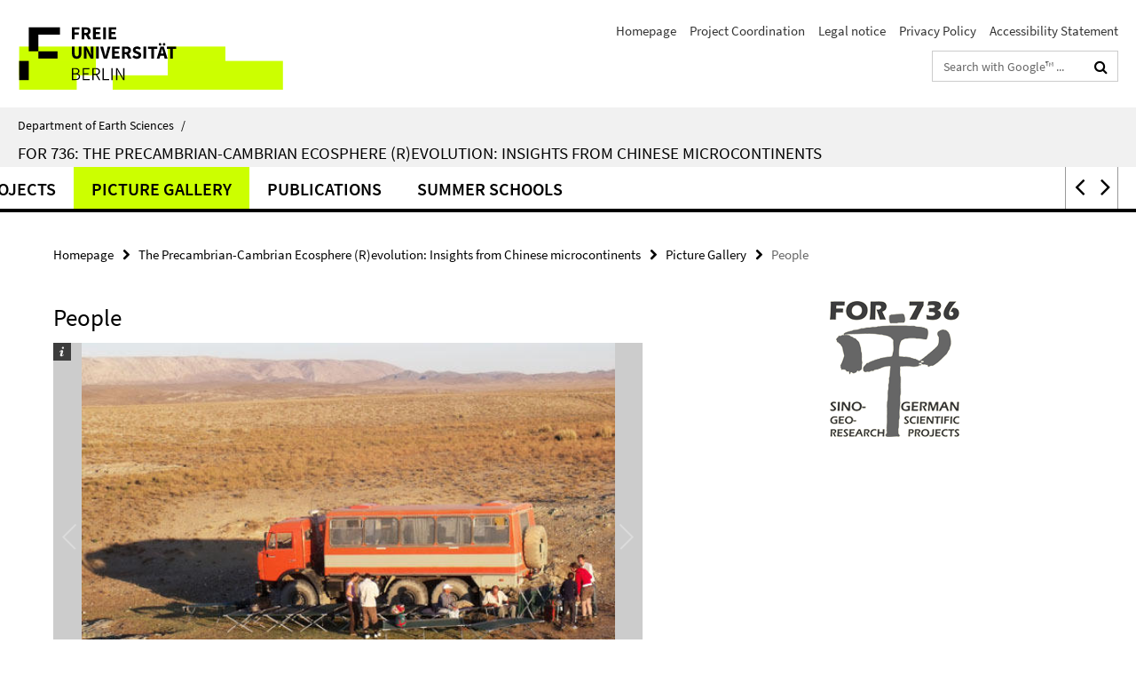

--- FILE ---
content_type: text/html; charset=utf-8
request_url: https://www.geo.fu-berlin.de/en/v/fg736/gallery/People_neu/index.html
body_size: 6787
content:
<!DOCTYPE html><!-- rendered 2026-01-15 23:38:08 (UTC) --><html class="ltr" lang="en"><head><title>People • The Precambrian-Cambrian Ecosphere (R)evolution: Insights from Chinese microcontinents • Department of Earth Sciences</title><!-- BEGIN Fragment default/25123017/views/head_meta/42241466/1408633015?010831:1823 -->
<meta charset="utf-8" /><meta content="IE=edge" http-equiv="X-UA-Compatible" /><meta content="width=device-width, initial-scale=1.0" name="viewport" /><meta content="authenticity_token" name="csrf-param" />
<meta content="XXmmfrsff6hXSLpAokt8NTaCkGhGRc2qvhDtaJnRth0=" name="csrf-token" /><meta content="People" property="og:title" /><meta content="website" property="og:type" /><meta content="https://www.geo.fu-berlin.de/en/v/fg736/gallery/People_neu/index.html" property="og:url" /><meta content="https://www.geo.fu-berlin.de/en/v/fg736/gallery/People_neu/bild_camp__Bolshoi_Karatau__Kazakhstan/camp__Bolshoi_Karatau__Kazakhstan_550.jpg?width=250" property="og:image" /><meta content="index,follow" name="robots" /><meta content="2012-04-10" name="dc.date" /><meta content="People" name="dc.name" /><meta content="DE-BE" name="geo.region" /><meta content="Berlin" name="geo.placename" /><meta content="52.448131;13.286102" name="geo.position" /><link href="https://www.geo.fu-berlin.de/en/v/fg736/gallery/People_neu/index.html" rel="canonical" /><!-- BEGIN Fragment default/25123017/views/favicon/26884509/1728556078?151830:72019 -->
<link href="/assets/default2/favicon-12a6f1b0e53f527326498a6bfd4c3abd.ico" rel="shortcut icon" /><!-- END Fragment default/25123017/views/favicon/26884509/1728556078?151830:72019 -->
<!-- BEGIN Fragment default/25123017/head/rss/false/26885027/1716537571?030709:22003 -->
<link href="https://www.geo.fu-berlin.de/en/news_gesamtliste/index.rss?format=rss" rel="alternate" title="" type="application/rss+xml" /><!-- END Fragment default/25123017/head/rss/false/26885027/1716537571?030709:22003 -->
<!-- END Fragment default/25123017/views/head_meta/42241466/1408633015?010831:1823 -->
<!-- BEGIN Fragment default/25123017/head/assets/26884509/1728556078/?111403:86400 -->
<link href="/assets/default2/default_application-part-1-841e7928a8.css" media="all" rel="stylesheet" type="text/css" /><link href="/assets/default2/default_application-part-2-168016bf56.css" media="all" rel="stylesheet" type="text/css" /><script src="/assets/default2/application-781670a880dd5cd1754f30fcf22929cb.js" type="text/javascript"></script><!--[if lt IE 9]><script src="/assets/default2/html5shiv-d11feba7bd03bd542f45c2943ca21fed.js" type="text/javascript"></script><script src="/assets/default2/respond.min-31225ade11a162d40577719d9a33d3ee.js" type="text/javascript"></script><![endif]--><meta content="Rails Connector for Infopark CMS Fiona by Infopark AG (www.infopark.de); Version 6.8.2.36.82613853" name="generator" /><!-- END Fragment default/25123017/head/assets/26884509/1728556078/?111403:86400 -->
</head><body class="site-fg736 layout-size-L"><div class="debug page" data-current-path="/en/v/fg736/gallery/People_neu/"><a class="sr-only" href="#content">Springe direkt zu Inhalt </a><div class="horizontal-bg-container-header nocontent"><div class="container container-header"><header><!-- BEGIN Fragment default/25123017/header-part-1/42237456/1609763118/?235645:86400 -->
<a accesskey="O" id="seitenanfang"></a><a accesskey="H" href="https://www.fu-berlin.de/" hreflang="" id="fu-logo-link" title="Zur Startseite der Freien Universität Berlin"><svg id="fu-logo" version="1.1" viewBox="0 0 775 187.5" x="0" y="0"><defs><g id="fu-logo-elements"><g><polygon points="75 25 156.3 25 156.3 43.8 100 43.8 100 87.5 75 87.5 75 25"></polygon><polygon points="100 87.5 150 87.5 150 106.3 100 106.3 100 87.5"></polygon><polygon points="50 112.5 75 112.5 75 162.5 50 162.5 50 112.5"></polygon></g><g><path d="M187.5,25h19.7v5.9h-12.7v7.2h10.8v5.9h-10.8v12.2h-7.1V25z"></path><path d="M237.7,56.3l-7.1-12.5c3.3-1.5,5.6-4.4,5.6-9c0-7.4-5.4-9.7-12.1-9.7h-11.3v31.3h7.1V45h3.9l6,11.2H237.7z M219.9,30.6 h3.6c3.7,0,5.7,1,5.7,4.1c0,3.1-2,4.7-5.7,4.7h-3.6V30.6z"></path><path d="M242.5,25h19.6v5.9h-12.5v6.3h10.7v5.9h-10.7v7.2h13v5.9h-20.1V25z"></path><path d="M269,25h7.1v31.3H269V25z"></path><path d="M283.2,25h19.6v5.9h-12.5v6.3h10.7v5.9h-10.7v7.2h13v5.9h-20.1V25z"></path></g><g><path d="M427.8,72.7c2,0,3.4-1.4,3.4-3.4c0-1.9-1.4-3.4-3.4-3.4c-2,0-3.4,1.4-3.4,3.4C424.4,71.3,425.8,72.7,427.8,72.7z"></path><path d="M417.2,72.7c2,0,3.4-1.4,3.4-3.4c0-1.9-1.4-3.4-3.4-3.4c-2,0-3.4,1.4-3.4,3.4C413.8,71.3,415.2,72.7,417.2,72.7z"></path><path d="M187.5,91.8V75h7.1v17.5c0,6.1,1.9,8.2,5.4,8.2c3.5,0,5.5-2.1,5.5-8.2V75h6.8v16.8c0,10.5-4.3,15.1-12.3,15.1 C191.9,106.9,187.5,102.3,187.5,91.8z"></path><path d="M218.8,75h7.2l8.2,15.5l3.1,6.9h0.2c-0.3-3.3-0.9-7.7-0.9-11.4V75h6.7v31.3h-7.2L228,90.7l-3.1-6.8h-0.2 c0.3,3.4,0.9,7.6,0.9,11.3v11.1h-6.7V75z"></path><path d="M250.4,75h7.1v31.3h-7.1V75z"></path><path d="M261,75h7.5l3.8,14.6c0.9,3.4,1.6,6.6,2.5,10h0.2c0.9-3.4,1.6-6.6,2.5-10l3.7-14.6h7.2l-9.4,31.3h-8.5L261,75z"></path><path d="M291.9,75h19.6V81h-12.5v6.3h10.7v5.9h-10.7v7.2h13v5.9h-20.1V75z"></path><path d="M342.8,106.3l-7.1-12.5c3.3-1.5,5.6-4.4,5.6-9c0-7.4-5.4-9.7-12.1-9.7H318v31.3h7.1V95.1h3.9l6,11.2H342.8z M325.1,80.7 h3.6c3.7,0,5.7,1,5.7,4.1c0,3.1-2,4.7-5.7,4.7h-3.6V80.7z"></path><path d="M344.9,102.4l4.1-4.8c2.2,1.9,5.1,3.3,7.7,3.3c2.9,0,4.4-1.2,4.4-3c0-2-1.8-2.6-4.5-3.7l-4.1-1.7c-3.2-1.3-6.3-4-6.3-8.5 c0-5.2,4.6-9.3,11.1-9.3c3.6,0,7.4,1.4,10.1,4.1l-3.6,4.5c-2.1-1.6-4-2.4-6.5-2.4c-2.4,0-4,1-4,2.8c0,1.9,2,2.6,4.8,3.7l4,1.6 c3.8,1.5,6.2,4.1,6.2,8.5c0,5.2-4.3,9.7-11.8,9.7C352.4,106.9,348.1,105.3,344.9,102.4z"></path><path d="M373.9,75h7.1v31.3h-7.1V75z"></path><path d="M394.4,81h-8.6V75H410V81h-8.6v25.3h-7.1V81z"></path><path d="M429.2,106.3h7.5L426.9,75h-8.5l-9.8,31.3h7.2l1.9-7.4h9.5L429.2,106.3z M419.2,93.4l0.8-2.9c0.9-3.1,1.7-6.8,2.5-10.1 h0.2c0.8,3.3,1.7,7,2.5,10.1l0.7,2.9H419.2z"></path><path d="M443.6,81h-8.6V75h24.3V81h-8.6v25.3h-7.1V81z"></path></g><g><path d="M187.5,131.2h8.9c6.3,0,10.6,2.2,10.6,7.6c0,3.2-1.7,5.8-4.7,6.8v0.2c3.9,0.7,6.5,3.2,6.5,7.5c0,6.1-4.7,9.1-11.7,9.1 h-9.6V131.2z M195.7,144.7c5.8,0,8.1-2.1,8.1-5.5c0-3.9-2.7-5.4-7.9-5.4h-5.1v10.9H195.7z M196.5,159.9c5.7,0,9.1-2.1,9.1-6.6 c0-4.1-3.3-6-9.1-6h-5.8v12.6H196.5z"></path><path d="M215.5,131.2h17.6v2.8h-14.4v10.6h12.1v2.8h-12.1v12.3h14.9v2.8h-18.1V131.2z"></path><path d="M261.5,162.5l-8.2-14c4.5-0.9,7.4-3.8,7.4-8.7c0-6.3-4.4-8.6-10.7-8.6h-9.4v31.3h3.3v-13.7h6l7.9,13.7H261.5z M243.8,133.9h5.6c5.1,0,8,1.6,8,5.9c0,4.3-2.8,6.3-8,6.3h-5.6V133.9z"></path><path d="M267.4,131.2h3.3v28.5h13.9v2.8h-17.2V131.2z"></path><path d="M290.3,131.2h3.3v31.3h-3.3V131.2z"></path><path d="M302.6,131.2h3.4l12,20.6l3.4,6.4h0.2c-0.2-3.1-0.4-6.4-0.4-9.6v-17.4h3.1v31.3H321l-12-20.6l-3.4-6.4h-0.2 c0.2,3.1,0.4,6.2,0.4,9.4v17.6h-3.1V131.2z"></path></g></g></defs><g id="fu-logo-rects"></g><use x="0" xlink:href="#fu-logo-elements" y="0"></use></svg></a><script>"use strict";var svgFLogoObj = document.getElementById("fu-logo");var rectsContainer = svgFLogoObj.getElementById("fu-logo-rects");var svgns = "http://www.w3.org/2000/svg";var xlinkns = "http://www.w3.org/1999/xlink";function createRect(xPos, yPos) {  var rectWidth = ["300", "200", "150"];  var rectHeight = ["75", "100", "150"];  var rectXOffset = ["0", "100", "50"];  var rectYOffset = ["0", "75", "150"];  var x = rectXOffset[getRandomIntInclusive(0, 2)];  var y = rectYOffset[getRandomIntInclusive(0, 2)];  if (xPos == "1") {    x = x;  }  if (xPos == "2") {    x = +x + 193.75;  }  if (xPos == "3") {    x = +x + 387.5;  }  if (xPos == "4") {    x = +x + 581.25;  }  if (yPos == "1") {    y = y;  }  if (yPos == "2") {    y = +y + 112.5;  }  var cssClasses = "rectangle";  var rectColor = "#CCFF00";  var style = "fill: ".concat(rectColor, ";");  var rect = document.createElementNS(svgns, "rect");  rect.setAttribute("x", x);  rect.setAttribute("y", y);  rect.setAttribute("width", rectWidth[getRandomIntInclusive(0, 2)]);  rect.setAttribute("height", rectHeight[getRandomIntInclusive(0, 2)]);  rect.setAttribute("class", cssClasses);  rect.setAttribute("style", style);  rectsContainer.appendChild(rect);}function getRandomIntInclusive(min, max) {  min = Math.ceil(min);  max = Math.floor(max);  return Math.floor(Math.random() * (max - min + 1)) + min;}function makeGrid() {  for (var i = 1; i < 17; i = i + 1) {    if (i == "1") {      createRect("1", "1");    }    if (i == "2") {      createRect("2", "1");    }    if (i == "3") {      createRect("3", "1");    }    if (i == "5") {      createRect("1", "2");    }    if (i == "6") {      createRect("2", "2");    }    if (i == "7") {      createRect("3", "2");    }    if (i == "8") {      createRect("4", "2");    }  }}makeGrid();</script><a accesskey="H" href="https://www.fu-berlin.de/" hreflang="" id="fu-label-link" title="Zur Startseite der Freien Universität Berlin"><div id="fu-label-wrapper"><svg id="fu-label" version="1.1" viewBox="0 0 50 50" x="0" y="0"><defs><g id="fu-label-elements"><rect height="50" id="fu-label-bg" width="50"></rect><g><polygon points="19.17 10.75 36.01 10.75 36.01 14.65 24.35 14.65 24.35 23.71 19.17 23.71 19.17 10.75"></polygon><polygon points="24.35 23.71 34.71 23.71 34.71 27.6 24.35 27.6 24.35 23.71"></polygon><polygon points="13.99 28.88 19.17 28.88 19.17 39.25 13.99 39.25 13.99 28.88"></polygon></g></g></defs><use x="0" xlink:href="#fu-label-elements" y="0"></use></svg></div><div id="fu-label-text">Freie Universität Berlin</div></a><h1 class="hide">Department of Earth Sciences</h1><hr class="hide" /><h2 class="sr-only">Service Navigation</h2><ul class="top-nav no-print"><li><a href="/en/index.html" rel="index" title="To the Homepage of: Department of Earth Sciences">Homepage</a></li><li><a href="/en/v/fg736/contact/index.html" title="">Project Coordination</a></li><li><a href="/en/impressum/index.html" title="">Legal notice</a></li><li><a href="https://www.fu-berlin.de/en/datenschutz.html" title="">Privacy Policy</a></li><li><a href="https://www.fu-berlin.de/$REDIRECTS/accessibility.html" title="">Accessibility Statement</a></li></ul><!-- END Fragment default/25123017/header-part-1/42237456/1609763118/?235645:86400 -->
<div class="services-search-icon no-print"><div class="icon-close icon-cds icon-cds-wrong" style="display: none;"></div><div class="icon-search fa fa-search"></div></div><div class="services no-print"><!-- BEGIN Fragment default/25123017/header-part-2/42237456/1609763118/?045954:86400 -->
<div class="services-search"><form action="/en/_search/index.html" class="fub-google-search-form" id="search-form" method="get" role="search"><input name="ie" type="hidden" value="UTF-8" /><label class="search-label" for="search-input">Search terms</label><input autocomplete="off" class="search-input" id="search-input" name="q" placeholder="Search with Google™ ..." title="Please enter search term here" type="text" /><button class="search-button" id="search_button" title="Search with Google™ ..." type="submit"><i class="fa fa-search"></i></button></form><div class="search-privacy-link"><a href="http://www.fu-berlin.de/en/redaktion/impressum/datenschutzhinweise#faq_06_externe_suche" title="Information about data transfer when using Google Search™">Information about data transfer when using Google Search™</a></div></div><!-- END Fragment default/25123017/header-part-2/42237456/1609763118/?045954:86400 -->
</div></header></div></div><div class="horizontal-bg-container-identity nocontent"><div class="container container-identity"><div class="identity closed"><i class="identity-text-parent-icon-close fa fa-angle-up no-print"></i><i class="identity-text-parent-icon-open fa fa-angle-down no-print"></i><div class="identity-text-parent no-print"><a class="identity-text-parent-first" href="/en/index.html" rel="index" title="To the Homepage of: ">Department of Earth Sciences<span class="identity-text-separator">/</span></a></div><h2 class="identity-text-main"><a href="/en/v/fg736/index.html" title="To the Homepage of:  FOR 736: The Precambrian-Cambrian Ecosphere (R)evolution: Insights from Chinese microcontinents">FOR 736: The Precambrian-Cambrian Ecosphere (R)evolution: Insights from Chinese microcontinents</a></h2></div></div></div><!-- BEGIN Fragment default/25123017/navbar-wrapper-ajax/0/42237456/1609763118/?005645:3600 -->
<div class="navbar-wrapper cms-box-ajax-content" data-ajax-url="/en/v/fg736/index.html?comp=navbar&amp;irq=1&amp;pm=0"><nav class="main-nav-container no-print" style=""><div class="container main-nav-container-inner"><div class="main-nav-scroll-buttons" style="display:none"><div id="main-nav-btn-scroll-left" role="button"><div class="fa fa-angle-left"></div></div><div id="main-nav-btn-scroll-right" role="button"><div class="fa fa-angle-right"></div></div></div><div class="main-nav-toggle"><span class="main-nav-toggle-text">Menu</span><span class="main-nav-toggle-icon"><span class="line"></span><span class="line"></span><span class="line"></span></span></div><ul class="main-nav level-1" id="fub-main-nav"><li class="main-nav-item level-1 has-children" data-index="0" data-menu-item-path="#" data-menu-shortened="0"><a class="main-nav-item-link level-1" href="#" title="loading...">General Information</a><div class="icon-has-children"><div class="fa fa-angle-right"></div><div class="fa fa-angle-down"></div><div class="fa fa-angle-up"></div></div><div class="container main-nav-parent level-2" style="display:none"><p style="margin: 20px;">loading... </p></div></li><li class="main-nav-item level-1 has-children" data-index="1" data-menu-item-path="#" data-menu-shortened="0"><a class="main-nav-item-link level-1" href="#" title="loading...">Work Area</a><div class="icon-has-children"><div class="fa fa-angle-right"></div><div class="fa fa-angle-down"></div><div class="fa fa-angle-up"></div></div><div class="container main-nav-parent level-2" style="display:none"><p style="margin: 20px;">loading... </p></div></li><li class="main-nav-item level-1 has-children" data-index="2" data-menu-item-path="#" data-menu-shortened="0"><a class="main-nav-item-link level-1" href="#" title="loading...">Field Work</a><div class="icon-has-children"><div class="fa fa-angle-right"></div><div class="fa fa-angle-down"></div><div class="fa fa-angle-up"></div></div><div class="container main-nav-parent level-2" style="display:none"><p style="margin: 20px;">loading... </p></div></li><li class="main-nav-item level-1 has-children" data-index="3" data-menu-item-path="#" data-menu-shortened="0"><a class="main-nav-item-link level-1" href="#" title="loading...">History</a><div class="icon-has-children"><div class="fa fa-angle-right"></div><div class="fa fa-angle-down"></div><div class="fa fa-angle-up"></div></div><div class="container main-nav-parent level-2" style="display:none"><p style="margin: 20px;">loading... </p></div></li><li class="main-nav-item level-1 has-children" data-index="4" data-menu-item-path="#" data-menu-shortened="0"><a class="main-nav-item-link level-1" href="#" title="loading...">People and Contacts</a><div class="icon-has-children"><div class="fa fa-angle-right"></div><div class="fa fa-angle-down"></div><div class="fa fa-angle-up"></div></div><div class="container main-nav-parent level-2" style="display:none"><p style="margin: 20px;">loading... </p></div></li><li class="main-nav-item level-1 has-children" data-index="5" data-menu-item-path="#" data-menu-shortened="0"><a class="main-nav-item-link level-1" href="#" title="loading...">Subprojects</a><div class="icon-has-children"><div class="fa fa-angle-right"></div><div class="fa fa-angle-down"></div><div class="fa fa-angle-up"></div></div><div class="container main-nav-parent level-2" style="display:none"><p style="margin: 20px;">loading... </p></div></li><li class="main-nav-item level-1 has-children" data-index="6" data-menu-item-path="#" data-menu-shortened="0"><a class="main-nav-item-link level-1" href="#" title="loading...">Picture Gallery</a><div class="icon-has-children"><div class="fa fa-angle-right"></div><div class="fa fa-angle-down"></div><div class="fa fa-angle-up"></div></div><div class="container main-nav-parent level-2" style="display:none"><p style="margin: 20px;">loading... </p></div></li><li class="main-nav-item level-1 has-children" data-index="7" data-menu-item-path="#" data-menu-shortened="0"><a class="main-nav-item-link level-1" href="#" title="loading...">Publications</a><div class="icon-has-children"><div class="fa fa-angle-right"></div><div class="fa fa-angle-down"></div><div class="fa fa-angle-up"></div></div><div class="container main-nav-parent level-2" style="display:none"><p style="margin: 20px;">loading... </p></div></li><li class="main-nav-item level-1 has-children" data-index="8" data-menu-item-path="#" data-menu-shortened="0"><a class="main-nav-item-link level-1" href="#" title="loading...">Summer Schools</a><div class="icon-has-children"><div class="fa fa-angle-right"></div><div class="fa fa-angle-down"></div><div class="fa fa-angle-up"></div></div><div class="container main-nav-parent level-2" style="display:none"><p style="margin: 20px;">loading... </p></div></li></ul></div><div class="main-nav-flyout-global"><div class="container"></div><button id="main-nav-btn-flyout-close" type="button"><div id="main-nav-btn-flyout-close-container"><i class="fa fa-angle-up"></i></div></button></div></nav></div><script type="text/javascript">$(document).ready(function () { Luise.Navigation.init(); });</script><!-- END Fragment default/25123017/navbar-wrapper-ajax/0/42237456/1609763118/?005645:3600 -->
<div class="content-wrapper main horizontal-bg-container-main"><div class="container breadcrumbs-container nocontent"><div class="row"><div class="col-xs-12"><div class="box breadcrumbs no-print"><p class="hide">Path Navigation</p><ul class="fu-breadcrumb"><li><a href="/en/index.html">Homepage</a><i class="fa fa-chevron-right"></i></li><li><a href="/en/v/fg736/index.html">The Precambrian-Cambrian Ecosphere (R)evolution: Insights from Chinese microcontinents</a><i class="fa fa-chevron-right"></i></li><li><a href="/en/v/fg736/gallery/index.html">Picture Gallery</a><i class="fa fa-chevron-right"></i></li><li class="active">People</li></ul></div></div></div></div><div class="container"><div class="row"><main class="col-m-7 print-full-width"><!--skiplink anchor: content--><div class="fub-content fub-fu_bildergalerie_ordner"><a id="content"></a><div class="box box-gallery-v2 box-gallery-cms-7"><h1>People</h1><!-- BEGIN Fragment default/25123017/gallery/1/7/42241466/1408633015/42241466/1408633015/?013801:3593 -->
<div class="image_container content-gallery"><div class="galleria-l" data-autoplay="false" data-object-id="42241466" data-theme="/assets/default2/galleria/themes/classic/galleria.classic-9d6d4e9e18a954c29f569b387f9d1861.js" id="galleria_42241466_98"><a href="/en/v/fg736/gallery/People_neu/bild_camp__Bolshoi_Karatau__Kazakhstan/camp__Bolshoi_Karatau__Kazakhstan_550.jpg?width=1000"><img alt="Camp in Bolshoi Karatau, Kazakhstan" data-big="/en/v/fg736/gallery/People_neu/bild_camp__Bolshoi_Karatau__Kazakhstan/camp__Bolshoi_Karatau__Kazakhstan_550.jpg?width=2000" data-description=" " data-title="<p>Camp in Bolshoi Karatau, Kazakhstan</p>" src="/en/v/fg736/gallery/People_neu/bild_camp__Bolshoi_Karatau__Kazakhstan/camp__Bolshoi_Karatau__Kazakhstan_550.jpg?width=175" /></a><a href="/en/v/fg736/gallery/People_neu/bild_2012_Jiulongwan1/2012_Jiulongwan_550.jpg?width=1000"><img alt="Field trip in Jiulongwan, 2012" data-big="/en/v/fg736/gallery/People_neu/bild_2012_Jiulongwan1/2012_Jiulongwan_550.jpg?width=2000" data-description=" " data-title="<p>Field trip in Jiulongwan, 2012</p>" src="/en/v/fg736/gallery/People_neu/bild_2012_Jiulongwan1/2012_Jiulongwan_550.jpg?width=175" /></a><a href="/en/v/fg736/gallery/People_neu/bild_people1_geochemistry_group_at_Nanjing_University_2009__Prof__Jiang_Shaoyong/people1_geochemistry_group_at_Nanjing_University_2009__Prof__Jiang_Shaoyong_550.jpg?width=1000"><img alt="Geochemistry group at Nanjing University 2009, Prof. Jiang Shaoyong" data-big="/en/v/fg736/gallery/People_neu/bild_people1_geochemistry_group_at_Nanjing_University_2009__Prof__Jiang_Shaoyong/people1_geochemistry_group_at_Nanjing_University_2009__Prof__Jiang_Shaoyong_550.jpg?width=2000" data-description=" " data-title="<p>Geochemistry group at Nanjing University 2009, Prof. Jiang Shaoyong</p>" src="/en/v/fg736/gallery/People_neu/bild_people1_geochemistry_group_at_Nanjing_University_2009__Prof__Jiang_Shaoyong/people1_geochemistry_group_at_Nanjing_University_2009__Prof__Jiang_Shaoyong_550.jpg?width=175" /></a><a href="/en/v/fg736/gallery/People_neu/bild_people3_Kasachstan_Gruppenbild_2011/people3_Kasachstan_Gruppenbild_2011_550.jpg?width=1000"><img alt="Group picture Kazakhstan 2011" data-big="/en/v/fg736/gallery/People_neu/bild_people3_Kasachstan_Gruppenbild_2011/people3_Kasachstan_Gruppenbild_2011_550.jpg?width=2000" data-description=" " data-title="<p>Group picture Kazakhstan 2011</p>" src="/en/v/fg736/gallery/People_neu/bild_people3_Kasachstan_Gruppenbild_2011/people3_Kasachstan_Gruppenbild_2011_550.jpg?width=175" /></a><a href="/en/v/fg736/gallery/People_neu/bild_people2_HaiHua-and-YingHong/people2_HaiHua-and-YingHong_550.jpg?width=1000"><img alt="HaiHua and YingHong" data-big="/en/v/fg736/gallery/People_neu/bild_people2_HaiHua-and-YingHong/people2_HaiHua-and-YingHong_550.jpg?width=2000" data-description=" " data-title="<p>HaiHua and YingHong</p>" src="/en/v/fg736/gallery/People_neu/bild_people2_HaiHua-and-YingHong/people2_HaiHua-and-YingHong_550.jpg?width=175" /></a><a href="/en/v/fg736/gallery/People_neu/bild_people7_intesnive_discussion_in_Academy_of_Sciences__Almaty/people7_intesnive_discussion_in_Academy_of_Sciences__Almaty_550.jpg?width=1000"><img alt="Intensive discussion in the Academy of Sciences, Almaty" data-big="/en/v/fg736/gallery/People_neu/bild_people7_intesnive_discussion_in_Academy_of_Sciences__Almaty/people7_intesnive_discussion_in_Academy_of_Sciences__Almaty_550.jpg?width=2000" data-description=" " data-title="<p>Intensive discussion in the Academy of Sciences, Almaty</p>" src="/en/v/fg736/gallery/People_neu/bild_people7_intesnive_discussion_in_Academy_of_Sciences__Almaty/people7_intesnive_discussion_in_Academy_of_Sciences__Almaty_550.jpg?width=175" /></a><a href="/en/v/fg736/gallery/People_neu/bild_people4/people4_550.jpg?width=1000"><img alt="Marketplace in Shanghai" data-big="/en/v/fg736/gallery/People_neu/bild_people4/people4_550.jpg?width=2000" data-description=" " data-title="<p>Marketplace in Shanghai</p>" src="/en/v/fg736/gallery/People_neu/bild_people4/people4_550.jpg?width=175" /></a><a href="/en/v/fg736/gallery/People_neu/bild_people5_Mrs_Lu_s_Introductory_Chinese_class__Nanjing_University_2009/people5_Mrs_Lu_s_Introductory_Chinese_class__Nanjing_University_2009_550.jpg?width=1000"><img alt="Mrs Lu&#x27;s Introductory Chinese class, Nanjing University 2009" data-big="/en/v/fg736/gallery/People_neu/bild_people5_Mrs_Lu_s_Introductory_Chinese_class__Nanjing_University_2009/people5_Mrs_Lu_s_Introductory_Chinese_class__Nanjing_University_2009_550.jpg?width=2000" data-description=" " data-title="<p>Mrs Lu's Introductory Chinese class, Nanjing University 2009</p>" src="/en/v/fg736/gallery/People_neu/bild_people5_Mrs_Lu_s_Introductory_Chinese_class__Nanjing_University_2009/people5_Mrs_Lu_s_Introductory_Chinese_class__Nanjing_University_2009_550.jpg?width=175" /></a><a href="/en/v/fg736/gallery/People_neu/bild_people8_Profs_Zhang_and_Zhu/people8_Profs_Zhang_and_Zhu_550.jpg?width=1000"><img alt="Professors Zhang and Zhu" data-big="/en/v/fg736/gallery/People_neu/bild_people8_Profs_Zhang_and_Zhu/people8_Profs_Zhang_and_Zhu_550.jpg?width=2000" data-description=" " data-title="<p>Professors Zhang and Zhu</p>" src="/en/v/fg736/gallery/People_neu/bild_people8_Profs_Zhang_and_Zhu/people8_Profs_Zhang_and_Zhu_550.jpg?width=175" /></a><a href="/en/v/fg736/gallery/People_neu/bild_people6_chinese_PhD-students_listening_to_a_nobel_prize_lecture/people6_chinese_PhD-students_listening_to_a_nobel_prize_lecture_550.jpg?width=1000"><img alt="chinese PhD-students listening to a Nobel prize lecture" data-big="/en/v/fg736/gallery/People_neu/bild_people6_chinese_PhD-students_listening_to_a_nobel_prize_lecture/people6_chinese_PhD-students_listening_to_a_nobel_prize_lecture_550.jpg?width=2000" data-description=" " data-title="<p>chinese PhD-students listening to a Nobel prize lecture</p>" src="/en/v/fg736/gallery/People_neu/bild_people6_chinese_PhD-students_listening_to_a_nobel_prize_lecture/people6_chinese_PhD-students_listening_to_a_nobel_prize_lecture_550.jpg?width=175" /></a></div></div><!-- END Fragment default/25123017/gallery/1/7/42241466/1408633015/42241466/1408633015/?013801:3593 -->
</div><noscript><div class="warning_box"><em class="mark-4">Please enable JavaScript in Your browser.</em></div></noscript></div></main><!-- BEGIN Fragment default/25123017/sidebar_subtree/42237456/1609763118/?010809:1801 -->
<aside class="col-m-5 sidebar-right no-print nocontent"><div class="row"><div class="col-l-11 col-l-offset-1"><div class="content-element"><div class="box box-sidebar-banner"><div class="icaption-image"><a href="/en/v/fg736/index.html"><picture data-adaptive-with="700"><source data-screen-size='-' srcset='/en/v/fg736/bilder/layout/logo-for736_182.png?width=700 1x, /en/v/fg736/bilder/layout/logo-for736_182.png?width=1300 2x, /en/v/fg736/bilder/layout/logo-for736_182.png?width=2000 3x' ><img alt="The Precambrian-Cambrian Ecosphere (R)evolution: Insights from Chinese microcontinents" class="figure-img" data-image-obj-id="42325808" src="/en/v/fg736/bilder/layout/logo-for736_182.png?width=700" /></picture></a></div></div></div></div></div></aside><!-- END Fragment default/25123017/sidebar_subtree/42237456/1609763118/?010809:1801 -->
</div></div></div><!-- BEGIN Fragment default/25123017/footer/banners/42237456/1609763118/?005645:3600 -->
<!-- END Fragment default/25123017/footer/banners/42237456/1609763118/?005645:3600 -->
<div class="horizontal-bg-container-footer no-print nocontent"><footer><div class="container container-footer"><div class="row"><!-- BEGIN Fragment default/25123017/footer/col-2/42237456/1609763118/?005645:3600 -->
<div class="col-m-6 col-l-3"><div class="box"><h3 class="footer-section-headline">Service Navigation</h3><ul class="footer-section-list fa-ul"><li><a href="/en/index.html" rel="index" title="To the Homepage of: Department of Earth Sciences"><i class="fa fa-li fa-chevron-right"></i>Homepage</a></li><li><a href="/en/v/fg736/contact/index.html" title=""><i class="fa fa-li fa-chevron-right"></i>Project Coordination</a></li><li><a href="/en/impressum/index.html" title=""><i class="fa fa-li fa-chevron-right"></i>Legal notice</a></li><li><a href="https://www.fu-berlin.de/en/datenschutz.html" title=""><i class="fa fa-li fa-chevron-right"></i>Privacy Policy</a></li><li><a href="https://www.fu-berlin.de/$REDIRECTS/accessibility.html" title=""><i class="fa fa-li fa-chevron-right"></i>Accessibility Statement</a></li></ul></div></div><!-- END Fragment default/25123017/footer/col-2/42237456/1609763118/?005645:3600 -->
<div class="col-m-6 col-l-3"><div class="box"><h3 class="footer-section-headline">This Page</h3><ul class="footer-section-list fa-ul"><li><a href="#" onclick="javascript:self.print();return false;" rel="alternate" role="button" title="Print this page"><i class="fa fa-li fa-chevron-right"></i>Print</a></li><!-- BEGIN Fragment default/25123017/footer/col-4.rss/42237456/1609763118/?005645:3600 -->
<li><a href="https://www.geo.fu-berlin.de/en/news_gesamtliste/index.rss?format=rss" target="_blank" title="Subscribe RSS-Feed"><i class="fa fa-li fa-chevron-right"></i>Subscribe RSS-Feed</a></li><!-- END Fragment default/25123017/footer/col-4.rss/42237456/1609763118/?005645:3600 -->
<!-- BEGIN Fragment default/25123017/footer/col-4.languages/42237456/1609763118/?005645:3600 -->
<!-- END Fragment default/25123017/footer/col-4.languages/42237456/1609763118/?005645:3600 -->
</ul></div></div><div class="clearfix visible-m"></div></div></div><div class="container container-seal"><div class="row"><div class="col-xs-12"><img alt="The Seal of the Freie Universität Berlin" id="fu-seal" src="/assets/default2/fu-siegel-web-schwarz-684a4d11be3c3400d8906a344a77c9a4.png" /><div id="fu-seal-description">The Latin words veritas, justitia, and libertas, which frame the seal of Freie Universität Berlin, stand for the values that have defined the academic ethos of Freie Universität since its founding in December 1948.</div></div></div></div></footer></div><script src="/assets/default2/henry-55a2f6b1df7f8729fca2d550689240e9.js" type="text/javascript"></script></div></body></html>

--- FILE ---
content_type: text/html; charset=utf-8
request_url: https://www.geo.fu-berlin.de/en/v/fg736/index.html?comp=navbar&irq=1&pm=0
body_size: 1852
content:
<!-- BEGIN Fragment default/25123017/navbar-wrapper/42237456/1609763118/?010810:1800 -->
<!-- BEGIN Fragment default/25123017/navbar/fcc4b53722eb55990eb0fd5458e7a15e738c631f/?003810:86400 -->
<nav class="main-nav-container no-print nocontent" style="display: none;"><div class="container main-nav-container-inner"><div class="main-nav-scroll-buttons" style="display:none"><div id="main-nav-btn-scroll-left" role="button"><div class="fa fa-angle-left"></div></div><div id="main-nav-btn-scroll-right" role="button"><div class="fa fa-angle-right"></div></div></div><div class="main-nav-toggle"><span class="main-nav-toggle-text">Menu</span><span class="main-nav-toggle-icon"><span class="line"></span><span class="line"></span><span class="line"></span></span></div><ul class="main-nav level-1" id="fub-main-nav"><li class="main-nav-item level-1" data-index="0" data-menu-item-path="/en/v/fg736/information" data-menu-shortened="0" id="main-nav-item-information"><a class="main-nav-item-link level-1" href="/en/v/fg736/information/index.html">General Information</a></li><li class="main-nav-item level-1" data-index="1" data-menu-item-path="/en/v/fg736/workarea" data-menu-shortened="0" id="main-nav-item-workarea"><a class="main-nav-item-link level-1" href="/en/v/fg736/workarea/index.html">Work Area</a></li><li class="main-nav-item level-1" data-index="2" data-menu-item-path="/en/v/fg736/field_work" data-menu-shortened="0" id="main-nav-item-field_work"><a class="main-nav-item-link level-1" href="/en/v/fg736/field_work/index.html">Field Work</a></li><li class="main-nav-item level-1" data-index="3" data-menu-item-path="/en/v/fg736/history" data-menu-shortened="0" id="main-nav-item-history"><a class="main-nav-item-link level-1" href="/en/v/fg736/history/index.html">History</a></li><li class="main-nav-item level-1 has-children" data-index="4" data-menu-item-path="/en/v/fg736/contacts" data-menu-shortened="0" id="main-nav-item-contacts"><a class="main-nav-item-link level-1" href="/en/v/fg736/contacts/index.html">People and Contacts</a><div class="icon-has-children"><div class="fa fa-angle-right"></div><div class="fa fa-angle-down"></div><div class="fa fa-angle-up"></div></div><div class="container main-nav-parent level-2" style="display:none"><a class="main-nav-item-link level-1" href="/en/v/fg736/contacts/index.html"><span>Overview People and Contacts</span></a></div><ul class="main-nav level-2"><li class="main-nav-item level-2 " data-menu-item-path="/en/v/fg736/contacts/Chinese_Participants"><a class="main-nav-item-link level-2" href="/en/v/fg736/contacts/Chinese_Participants/index.html">Chinese Participants</a></li><li class="main-nav-item level-2 " data-menu-item-path="/en/v/fg736/contacts/German_Participants"><a class="main-nav-item-link level-2" href="/en/v/fg736/contacts/German_Participants/index.html">German Participants</a></li><li class="main-nav-item level-2 " data-menu-item-path="/en/v/fg736/contacts/former_members"><a class="main-nav-item-link level-2" href="/en/v/fg736/contacts/former_members/index.html">Former members</a></li></ul></li><li class="main-nav-item level-1 has-children" data-index="5" data-menu-item-path="/en/v/fg736/subprojects" data-menu-shortened="0" id="main-nav-item-subprojects"><a class="main-nav-item-link level-1" href="/en/v/fg736/subprojects/index.html">Subprojects</a><div class="icon-has-children"><div class="fa fa-angle-right"></div><div class="fa fa-angle-down"></div><div class="fa fa-angle-up"></div></div><div class="container main-nav-parent level-2" style="display:none"><a class="main-nav-item-link level-1" href="/en/v/fg736/subprojects/index.html"><span>Overview Subprojects</span></a></div><ul class="main-nav level-2"><li class="main-nav-item level-2 has-children" data-menu-item-path="/en/v/fg736/subprojects/project-1"><a class="main-nav-item-link level-2" href="/en/v/fg736/subprojects/project-1/index.html">Project 1</a><div class="icon-has-children"><div class="fa fa-angle-right"></div><div class="fa fa-angle-down"></div><div class="fa fa-angle-up"></div></div><ul class="main-nav level-3"><li class="main-nav-item level-3 " data-menu-item-path="/en/v/fg736/subprojects/project-1/team"><a class="main-nav-item-link level-3" href="/en/v/fg736/subprojects/project-1/team/index.html">Members</a></li></ul></li><li class="main-nav-item level-2 has-children" data-menu-item-path="/en/v/fg736/subprojects/project-2"><a class="main-nav-item-link level-2" href="/en/v/fg736/subprojects/project-2/index.html">Project 2</a><div class="icon-has-children"><div class="fa fa-angle-right"></div><div class="fa fa-angle-down"></div><div class="fa fa-angle-up"></div></div><ul class="main-nav level-3"><li class="main-nav-item level-3 has-children" data-menu-item-path="/en/v/fg736/subprojects/project-2/team"><a class="main-nav-item-link level-3" href="/en/v/fg736/subprojects/project-2/team/index.html">Members</a><div class="icon-has-children"><div class="fa fa-angle-right"></div><div class="fa fa-angle-down"></div><div class="fa fa-angle-up"></div></div><ul class="main-nav level-4"><li class="main-nav-item level-4 " data-menu-item-path="/en/v/fg736/subprojects/project-2/team/struck"><a class="main-nav-item-link level-4" href="/en/v/fg736/subprojects/project-2/team/struck/index.html">Ulrich Struck</a></li><li class="main-nav-item level-4 " data-menu-item-path="/en/v/fg736/subprojects/project-2/team/gamper"><a class="main-nav-item-link level-4" href="/en/v/fg736/subprojects/project-2/team/gamper/index.html">Antonia Gamper</a></li></ul></li></ul></li><li class="main-nav-item level-2 has-children" data-menu-item-path="/en/v/fg736/subprojects/project-3"><a class="main-nav-item-link level-2" href="/en/v/fg736/subprojects/project-3/index.html">Project 3</a><div class="icon-has-children"><div class="fa fa-angle-right"></div><div class="fa fa-angle-down"></div><div class="fa fa-angle-up"></div></div><ul class="main-nav level-3"><li class="main-nav-item level-3 has-children" data-menu-item-path="/en/v/fg736/subprojects/project-3/team"><a class="main-nav-item-link level-3" href="/en/v/fg736/subprojects/project-3/team/index.html">Members</a><div class="icon-has-children"><div class="fa fa-angle-right"></div><div class="fa fa-angle-down"></div><div class="fa fa-angle-up"></div></div><ul class="main-nav level-4"><li class="main-nav-item level-4 " data-menu-item-path="/en/v/fg736/subprojects/project-3/team/keupp"><a class="main-nav-item-link level-4" href="/en/v/fg736/subprojects/project-3/team/keupp/index.html">Helmut Keupp</a></li><li class="main-nav-item level-4 " data-menu-item-path="/en/v/fg736/subprojects/project-3/team/steiner"><a class="main-nav-item-link level-4" href="/en/v/fg736/subprojects/project-3/team/steiner/index.html">Michael Steiner</a></li><li class="main-nav-item level-4 " data-menu-item-path="/en/v/fg736/subprojects/project-3/team/yang"><a class="main-nav-item-link level-4" href="/en/v/fg736/subprojects/project-3/team/yang/index.html">Ben Yang</a></li><li class="main-nav-item level-4 " data-menu-item-path="/en/v/fg736/subprojects/project-3/team/seidig"><a class="main-nav-item-link level-4" href="/en/v/fg736/subprojects/project-3/team/seidig/index.html">Caroline Seidig</a></li></ul></li></ul></li><li class="main-nav-item level-2 has-children" data-menu-item-path="/en/v/fg736/subprojects/project-4"><a class="main-nav-item-link level-2" href="/en/v/fg736/subprojects/project-4/index.html">Project 4</a><div class="icon-has-children"><div class="fa fa-angle-right"></div><div class="fa fa-angle-down"></div><div class="fa fa-angle-up"></div></div><ul class="main-nav level-3"><li class="main-nav-item level-3 has-children" data-menu-item-path="/en/v/fg736/subprojects/project-4/team"><a class="main-nav-item-link level-3" href="/en/v/fg736/subprojects/project-4/team/index.html">Members</a><div class="icon-has-children"><div class="fa fa-angle-right"></div><div class="fa fa-angle-down"></div><div class="fa fa-angle-up"></div></div><ul class="main-nav level-4"><li class="main-nav-item level-4 " data-menu-item-path="/en/v/fg736/subprojects/project-4/team/becker"><a class="main-nav-item-link level-4" href="/en/v/fg736/subprojects/project-4/team/becker/index.html">Harry Becker</a></li><li class="main-nav-item level-4 " data-menu-item-path="/en/v/fg736/subprojects/project-4/team/hohl"><a class="main-nav-item-link level-4" href="/en/v/fg736/subprojects/project-4/team/hohl/index.html">Simon Hohl</a></li><li class="main-nav-item level-4 " data-menu-item-path="/en/v/fg736/subprojects/project-4/team/baero"><a class="main-nav-item-link level-4" href="/en/v/fg736/subprojects/project-4/team/baero/index.html">Wiebke Bäro</a></li></ul></li></ul></li><li class="main-nav-item level-2 has-children" data-menu-item-path="/en/v/fg736/subprojects/project-5"><a class="main-nav-item-link level-2" href="/en/v/fg736/subprojects/project-5/index.html">Project 5</a><div class="icon-has-children"><div class="fa fa-angle-right"></div><div class="fa fa-angle-down"></div><div class="fa fa-angle-up"></div></div><ul class="main-nav level-3"><li class="main-nav-item level-3 has-children" data-menu-item-path="/en/v/fg736/subprojects/project-5/team"><a class="main-nav-item-link level-3" href="/en/v/fg736/subprojects/project-5/team/index.html">Members</a><div class="icon-has-children"><div class="fa fa-angle-right"></div><div class="fa fa-angle-down"></div><div class="fa fa-angle-up"></div></div><ul class="main-nav level-4"><li class="main-nav-item level-4 " data-menu-item-path="/en/v/fg736/subprojects/project-5/team/hippler"><a class="main-nav-item-link level-4" href="/en/v/fg736/subprojects/project-5/team/hippler/index.html">Dorothee Hippler</a></li><li class="main-nav-item level-4 " data-menu-item-path="/en/v/fg736/subprojects/project-5/team/vonblanckenburg"><a class="main-nav-item-link level-4" href="/en/v/fg736/subprojects/project-5/team/vonblanckenburg/index.html">Friedhelm von Blanckenburg</a></li><li class="main-nav-item level-4 " data-menu-item-path="/en/v/fg736/subprojects/project-5/team/franz"><a class="main-nav-item-link level-4" href="/en/v/fg736/subprojects/project-5/team/franz/index.html">Gerhard Franz</a></li><li class="main-nav-item level-4 " data-menu-item-path="/en/v/fg736/subprojects/project-5/team/tatzel"><a class="main-nav-item-link level-4" href="/en/v/fg736/subprojects/project-5/team/tatzel/index.html">Michael Tatzel</a></li></ul></li></ul></li><li class="main-nav-item level-2 has-children" data-menu-item-path="/en/v/fg736/subprojects/project-6"><a class="main-nav-item-link level-2" href="/en/v/fg736/subprojects/project-6/index.html">Project 6</a><div class="icon-has-children"><div class="fa fa-angle-right"></div><div class="fa fa-angle-down"></div><div class="fa fa-angle-up"></div></div><ul class="main-nav level-3"><li class="main-nav-item level-3 has-children" data-menu-item-path="/en/v/fg736/subprojects/project-6/team"><a class="main-nav-item-link level-3" href="/en/v/fg736/subprojects/project-6/team/index.html">Members</a><div class="icon-has-children"><div class="fa fa-angle-right"></div><div class="fa fa-angle-down"></div><div class="fa fa-angle-up"></div></div><ul class="main-nav level-4"><li class="main-nav-item level-4 " data-menu-item-path="/en/v/fg736/subprojects/project-6/team/Na"><a class="main-nav-item-link level-4" href="/en/v/fg736/subprojects/project-6/team/Na/index.html">Na Lin</a></li><li class="main-nav-item level-4 " data-menu-item-path="/en/v/fg736/subprojects/project-6/team/kiessling"><a class="main-nav-item-link level-4" href="/en/v/fg736/subprojects/project-6/team/kiessling/index.html">Wolfgang Kiessling</a></li></ul></li></ul></li><li class="main-nav-item level-2 has-children" data-menu-item-path="/en/v/fg736/subprojects/project-7"><a class="main-nav-item-link level-2" href="/en/v/fg736/subprojects/project-7/index.html">Project 7</a><div class="icon-has-children"><div class="fa fa-angle-right"></div><div class="fa fa-angle-down"></div><div class="fa fa-angle-up"></div></div><ul class="main-nav level-3"><li class="main-nav-item level-3 has-children" data-menu-item-path="/en/v/fg736/subprojects/project-7/team"><a class="main-nav-item-link level-3" href="/en/v/fg736/subprojects/project-7/team/index.html">Members</a><div class="icon-has-children"><div class="fa fa-angle-right"></div><div class="fa fa-angle-down"></div><div class="fa fa-angle-up"></div></div><ul class="main-nav level-4"><li class="main-nav-item level-4 " data-menu-item-path="/en/v/fg736/subprojects/project-7/team/ohnemueller"><a class="main-nav-item-link level-4" href="/en/v/fg736/subprojects/project-7/team/ohnemueller/index.html">Frank Ohnemüller</a></li><li class="main-nav-item level-4 " data-menu-item-path="/en/v/fg736/subprojects/project-7/team/kasemann"><a class="main-nav-item-link level-4" href="/en/v/fg736/subprojects/project-7/team/kasemann/index.html">Simone Kasemann</a></li></ul></li></ul></li><li class="main-nav-item level-2 " data-menu-item-path="/en/v/fg736/subprojects/synergies"><a class="main-nav-item-link level-2" href="/en/v/fg736/subprojects/synergies/index.html">Synergies</a></li></ul></li><li class="main-nav-item level-1 has-children" data-index="6" data-menu-item-path="/en/v/fg736/gallery" data-menu-shortened="0" id="main-nav-item-gallery"><a class="main-nav-item-link level-1" href="/en/v/fg736/gallery/index.html">Picture Gallery</a><div class="icon-has-children"><div class="fa fa-angle-right"></div><div class="fa fa-angle-down"></div><div class="fa fa-angle-up"></div></div><div class="container main-nav-parent level-2" style="display:none"><a class="main-nav-item-link level-1" href="/en/v/fg736/gallery/index.html"><span>Overview Picture Gallery</span></a></div><ul class="main-nav level-2"><li class="main-nav-item level-2 " data-menu-item-path="/en/v/fg736/gallery/Cities_neu"><a class="main-nav-item-link level-2" href="/en/v/fg736/gallery/Cities_neu/index.html">Cities</a></li><li class="main-nav-item level-2 " data-menu-item-path="/en/v/fg736/gallery/Landscapes_neu"><a class="main-nav-item-link level-2" href="/en/v/fg736/gallery/Landscapes_neu/index.html">Landscapes</a></li><li class="main-nav-item level-2 " data-menu-item-path="/en/v/fg736/gallery/Outcrops_neu"><a class="main-nav-item-link level-2" href="/en/v/fg736/gallery/Outcrops_neu/index.html">Outcrops</a></li><li class="main-nav-item level-2 " data-menu-item-path="/en/v/fg736/gallery/People_neu"><a class="main-nav-item-link level-2" href="/en/v/fg736/gallery/People_neu/index.html">People</a></li></ul></li><li class="main-nav-item level-1 has-children" data-index="7" data-menu-item-path="/en/v/fg736/publications" data-menu-shortened="0" id="main-nav-item-publications"><a class="main-nav-item-link level-1" href="/en/v/fg736/publications/index.html">Publications</a><div class="icon-has-children"><div class="fa fa-angle-right"></div><div class="fa fa-angle-down"></div><div class="fa fa-angle-up"></div></div><div class="container main-nav-parent level-2" style="display:none"><a class="main-nav-item-link level-1" href="/en/v/fg736/publications/index.html"><span>Overview Publications</span></a></div><ul class="main-nav level-2"><li class="main-nav-item level-2 " data-menu-item-path="/en/v/fg736/publications/buendelprojekt"><a class="main-nav-item-link level-2" href="/en/v/fg736/publications/buendelprojekt/index.html">Bündelprojekt</a></li><li class="main-nav-item level-2 " data-menu-item-path="/en/v/fg736/publications/special-issue"><a class="main-nav-item-link level-2" href="/en/v/fg736/publications/special-issue/index.html">Paleo: Special Issue</a></li></ul></li><li class="main-nav-item level-1 has-children" data-index="8" data-menu-item-path="/en/v/fg736/summer_school" data-menu-shortened="0" id="main-nav-item-summer_school"><a class="main-nav-item-link level-1" href="/en/v/fg736/summer_school/index.html">Summer Schools</a><div class="icon-has-children"><div class="fa fa-angle-right"></div><div class="fa fa-angle-down"></div><div class="fa fa-angle-up"></div></div><div class="container main-nav-parent level-2" style="display:none"><a class="main-nav-item-link level-1" href="/en/v/fg736/summer_school/index.html"><span>Overview Summer Schools</span></a></div><ul class="main-nav level-2"><li class="main-nav-item level-2 " data-menu-item-path="/en/v/fg736/summer_school/summer_school_2009"><a class="main-nav-item-link level-2" href="/en/v/fg736/summer_school/summer_school_2009/index.html">Summer School 2009</a></li><li class="main-nav-item level-2 " data-menu-item-path="/en/v/fg736/summer_school/summer_school_2010"><a class="main-nav-item-link level-2" href="/en/v/fg736/summer_school/summer_school_2010/index.html">Summer School 2010</a></li><li class="main-nav-item level-2 " data-menu-item-path="/en/v/fg736/summer_school/summer_school_2011"><a class="main-nav-item-link level-2" href="/en/v/fg736/summer_school/summer_school_2011/index.html">Summer School 2011</a></li></ul></li></ul></div><div class="main-nav-flyout-global"><div class="container"></div><button id="main-nav-btn-flyout-close" type="button"><div id="main-nav-btn-flyout-close-container"><i class="fa fa-angle-up"></i></div></button></div></nav><script type="text/javascript">$(document).ready(function () { Luise.Navigation.init(); });</script><!-- END Fragment default/25123017/navbar/fcc4b53722eb55990eb0fd5458e7a15e738c631f/?003810:86400 -->
<!-- END Fragment default/25123017/navbar-wrapper/42237456/1609763118/?010810:1800 -->
